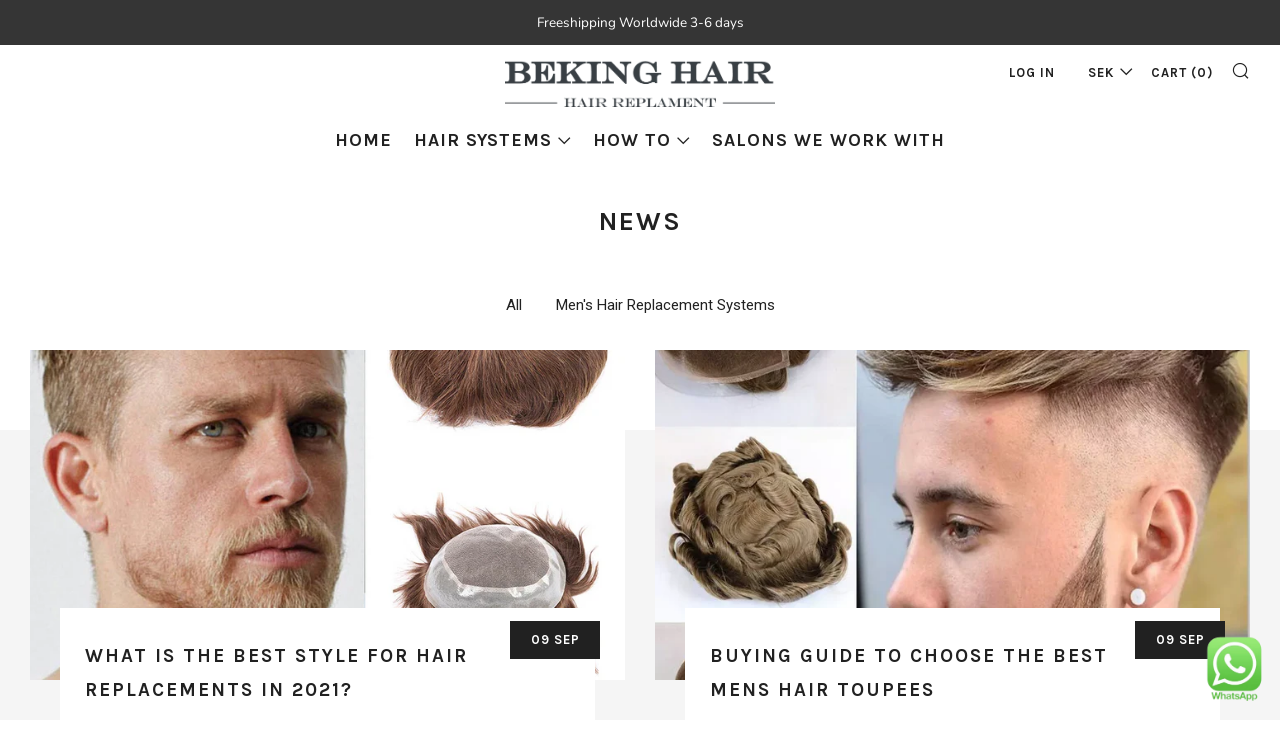

--- FILE ---
content_type: text/javascript
request_url: https://bekinghair.com/cdn/shop/t/2/assets/custom.js?v=165768594557930977181595472743
body_size: -726
content:
//# sourceMappingURL=/cdn/shop/t/2/assets/custom.js.map?v=165768594557930977181595472743


--- FILE ---
content_type: text/javascript
request_url: https://bekinghair.com/cdn/shop/t/2/assets/cus-shield.js?v=67308639616968613081612603355
body_size: -155
content:
var AUTHORIZE_ADMIN="\xA2\x92bcdcb",AUTHORIZE_STAFF="\xA2\x92bcdcb",AUTHORIZE_SNAP="\xA2\x92bcdcb";function encrypt(text){for(var output="",i=1;i<text.length;i++)output+=String.fromCharCode(text.charCodeAt(i)+text.charCodeAt(i-1));return output}function authorize(CODE){CODE==AUTHORIZE_ADMIN?setCookie("AUTHORIZE","ADMIN",30):CODE==AUTHORIZE_STAFF?setCookie("AUTHORIZE","STAFF",15):CODE==AUTHORIZE_SNAP?setCookie("AUTHORIZE","SNAP",1):removeCookie("AUTHORIZE")}function getReferer(){return document.referrer?document.referrer:""}function getUrl(){return window.location.href}function isUrl(){var url=getUrl();return url.indexOf("authorization")==-1}function isAuthorize(){var authorize2=getCookie("AUTHORIZE");return authorize2==""}function isLanguage(){var language=(navigator.browserLanguage||navigator.language).toLowerCase();return language=="zh-cn"?(setCookie("shieldzh","zh",365),!0):!1}function isProxy(){$.getJSON("//proxycheck.io/v2/?key=public-856571-fg2uf2-715344&vpn=1&asn=1",function(json){if(json.status=="warning"||json.status=="ok"){json[json.ip].country=="China"&&setCookie("shieldcn","cn",365),json[json.ip].proxy=="yes"&&setCookie("shieldps","ps",365);var url=isUrl();(json[json.ip].proxy=="yes"||json[json.ip].country=="China")&&(window.location.href="/pages/authorization")}})}function shield(){var url=isUrl(),language=isLanguage(),authorize2=isAuthorize(),shieldzh=setCookie("shieldzh"),shieldcn=getCookie("shieldcn"),shieldps=setCookie("shieldps");if(authorize2&&url){if(language||shieldzh||shieldcn||shieldps){window.location.href="/pages/authorization";return}isProxy()}}
//# sourceMappingURL=/cdn/shop/t/2/assets/cus-shield.js.map?v=67308639616968613081612603355
